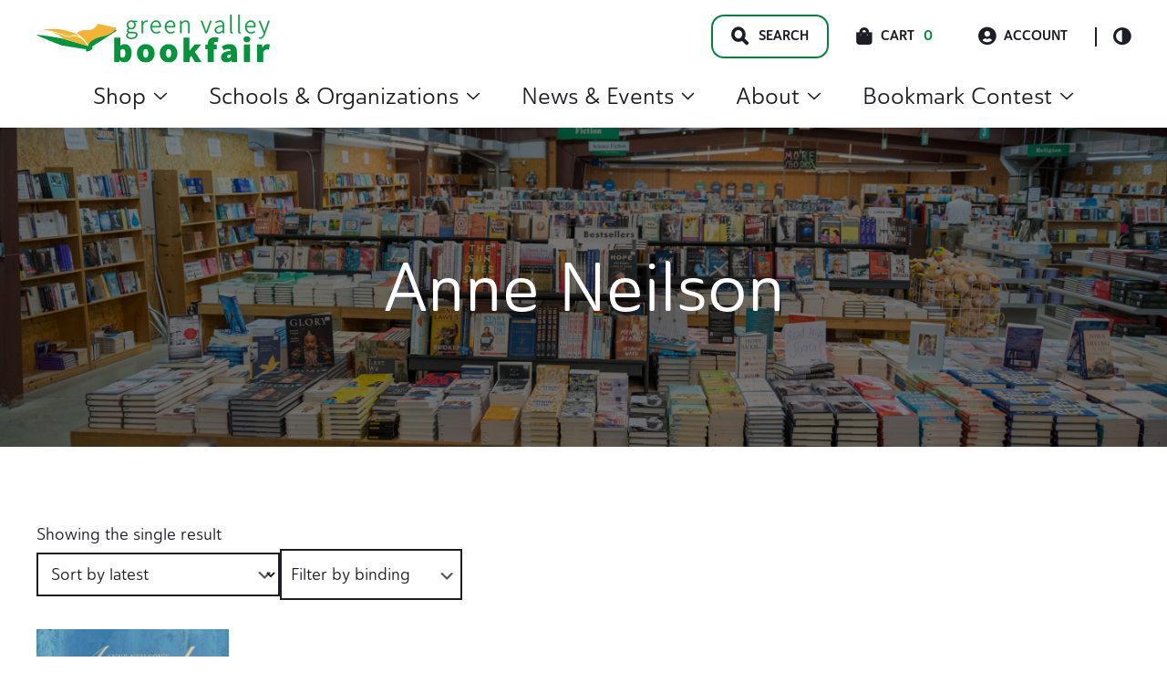

--- FILE ---
content_type: text/html; charset=utf-8
request_url: https://www.google.com/recaptcha/api2/anchor?ar=1&k=6LfVtD0rAAAAANg1MvO7Q7jWEipKccL1p7F7gyGN&co=aHR0cHM6Ly9nb2Jvb2tmYWlyLmNvbTo0NDM.&hl=en&v=PoyoqOPhxBO7pBk68S4YbpHZ&size=invisible&anchor-ms=20000&execute-ms=30000&cb=oxnuihi6skga
body_size: 48584
content:
<!DOCTYPE HTML><html dir="ltr" lang="en"><head><meta http-equiv="Content-Type" content="text/html; charset=UTF-8">
<meta http-equiv="X-UA-Compatible" content="IE=edge">
<title>reCAPTCHA</title>
<style type="text/css">
/* cyrillic-ext */
@font-face {
  font-family: 'Roboto';
  font-style: normal;
  font-weight: 400;
  font-stretch: 100%;
  src: url(//fonts.gstatic.com/s/roboto/v48/KFO7CnqEu92Fr1ME7kSn66aGLdTylUAMa3GUBHMdazTgWw.woff2) format('woff2');
  unicode-range: U+0460-052F, U+1C80-1C8A, U+20B4, U+2DE0-2DFF, U+A640-A69F, U+FE2E-FE2F;
}
/* cyrillic */
@font-face {
  font-family: 'Roboto';
  font-style: normal;
  font-weight: 400;
  font-stretch: 100%;
  src: url(//fonts.gstatic.com/s/roboto/v48/KFO7CnqEu92Fr1ME7kSn66aGLdTylUAMa3iUBHMdazTgWw.woff2) format('woff2');
  unicode-range: U+0301, U+0400-045F, U+0490-0491, U+04B0-04B1, U+2116;
}
/* greek-ext */
@font-face {
  font-family: 'Roboto';
  font-style: normal;
  font-weight: 400;
  font-stretch: 100%;
  src: url(//fonts.gstatic.com/s/roboto/v48/KFO7CnqEu92Fr1ME7kSn66aGLdTylUAMa3CUBHMdazTgWw.woff2) format('woff2');
  unicode-range: U+1F00-1FFF;
}
/* greek */
@font-face {
  font-family: 'Roboto';
  font-style: normal;
  font-weight: 400;
  font-stretch: 100%;
  src: url(//fonts.gstatic.com/s/roboto/v48/KFO7CnqEu92Fr1ME7kSn66aGLdTylUAMa3-UBHMdazTgWw.woff2) format('woff2');
  unicode-range: U+0370-0377, U+037A-037F, U+0384-038A, U+038C, U+038E-03A1, U+03A3-03FF;
}
/* math */
@font-face {
  font-family: 'Roboto';
  font-style: normal;
  font-weight: 400;
  font-stretch: 100%;
  src: url(//fonts.gstatic.com/s/roboto/v48/KFO7CnqEu92Fr1ME7kSn66aGLdTylUAMawCUBHMdazTgWw.woff2) format('woff2');
  unicode-range: U+0302-0303, U+0305, U+0307-0308, U+0310, U+0312, U+0315, U+031A, U+0326-0327, U+032C, U+032F-0330, U+0332-0333, U+0338, U+033A, U+0346, U+034D, U+0391-03A1, U+03A3-03A9, U+03B1-03C9, U+03D1, U+03D5-03D6, U+03F0-03F1, U+03F4-03F5, U+2016-2017, U+2034-2038, U+203C, U+2040, U+2043, U+2047, U+2050, U+2057, U+205F, U+2070-2071, U+2074-208E, U+2090-209C, U+20D0-20DC, U+20E1, U+20E5-20EF, U+2100-2112, U+2114-2115, U+2117-2121, U+2123-214F, U+2190, U+2192, U+2194-21AE, U+21B0-21E5, U+21F1-21F2, U+21F4-2211, U+2213-2214, U+2216-22FF, U+2308-230B, U+2310, U+2319, U+231C-2321, U+2336-237A, U+237C, U+2395, U+239B-23B7, U+23D0, U+23DC-23E1, U+2474-2475, U+25AF, U+25B3, U+25B7, U+25BD, U+25C1, U+25CA, U+25CC, U+25FB, U+266D-266F, U+27C0-27FF, U+2900-2AFF, U+2B0E-2B11, U+2B30-2B4C, U+2BFE, U+3030, U+FF5B, U+FF5D, U+1D400-1D7FF, U+1EE00-1EEFF;
}
/* symbols */
@font-face {
  font-family: 'Roboto';
  font-style: normal;
  font-weight: 400;
  font-stretch: 100%;
  src: url(//fonts.gstatic.com/s/roboto/v48/KFO7CnqEu92Fr1ME7kSn66aGLdTylUAMaxKUBHMdazTgWw.woff2) format('woff2');
  unicode-range: U+0001-000C, U+000E-001F, U+007F-009F, U+20DD-20E0, U+20E2-20E4, U+2150-218F, U+2190, U+2192, U+2194-2199, U+21AF, U+21E6-21F0, U+21F3, U+2218-2219, U+2299, U+22C4-22C6, U+2300-243F, U+2440-244A, U+2460-24FF, U+25A0-27BF, U+2800-28FF, U+2921-2922, U+2981, U+29BF, U+29EB, U+2B00-2BFF, U+4DC0-4DFF, U+FFF9-FFFB, U+10140-1018E, U+10190-1019C, U+101A0, U+101D0-101FD, U+102E0-102FB, U+10E60-10E7E, U+1D2C0-1D2D3, U+1D2E0-1D37F, U+1F000-1F0FF, U+1F100-1F1AD, U+1F1E6-1F1FF, U+1F30D-1F30F, U+1F315, U+1F31C, U+1F31E, U+1F320-1F32C, U+1F336, U+1F378, U+1F37D, U+1F382, U+1F393-1F39F, U+1F3A7-1F3A8, U+1F3AC-1F3AF, U+1F3C2, U+1F3C4-1F3C6, U+1F3CA-1F3CE, U+1F3D4-1F3E0, U+1F3ED, U+1F3F1-1F3F3, U+1F3F5-1F3F7, U+1F408, U+1F415, U+1F41F, U+1F426, U+1F43F, U+1F441-1F442, U+1F444, U+1F446-1F449, U+1F44C-1F44E, U+1F453, U+1F46A, U+1F47D, U+1F4A3, U+1F4B0, U+1F4B3, U+1F4B9, U+1F4BB, U+1F4BF, U+1F4C8-1F4CB, U+1F4D6, U+1F4DA, U+1F4DF, U+1F4E3-1F4E6, U+1F4EA-1F4ED, U+1F4F7, U+1F4F9-1F4FB, U+1F4FD-1F4FE, U+1F503, U+1F507-1F50B, U+1F50D, U+1F512-1F513, U+1F53E-1F54A, U+1F54F-1F5FA, U+1F610, U+1F650-1F67F, U+1F687, U+1F68D, U+1F691, U+1F694, U+1F698, U+1F6AD, U+1F6B2, U+1F6B9-1F6BA, U+1F6BC, U+1F6C6-1F6CF, U+1F6D3-1F6D7, U+1F6E0-1F6EA, U+1F6F0-1F6F3, U+1F6F7-1F6FC, U+1F700-1F7FF, U+1F800-1F80B, U+1F810-1F847, U+1F850-1F859, U+1F860-1F887, U+1F890-1F8AD, U+1F8B0-1F8BB, U+1F8C0-1F8C1, U+1F900-1F90B, U+1F93B, U+1F946, U+1F984, U+1F996, U+1F9E9, U+1FA00-1FA6F, U+1FA70-1FA7C, U+1FA80-1FA89, U+1FA8F-1FAC6, U+1FACE-1FADC, U+1FADF-1FAE9, U+1FAF0-1FAF8, U+1FB00-1FBFF;
}
/* vietnamese */
@font-face {
  font-family: 'Roboto';
  font-style: normal;
  font-weight: 400;
  font-stretch: 100%;
  src: url(//fonts.gstatic.com/s/roboto/v48/KFO7CnqEu92Fr1ME7kSn66aGLdTylUAMa3OUBHMdazTgWw.woff2) format('woff2');
  unicode-range: U+0102-0103, U+0110-0111, U+0128-0129, U+0168-0169, U+01A0-01A1, U+01AF-01B0, U+0300-0301, U+0303-0304, U+0308-0309, U+0323, U+0329, U+1EA0-1EF9, U+20AB;
}
/* latin-ext */
@font-face {
  font-family: 'Roboto';
  font-style: normal;
  font-weight: 400;
  font-stretch: 100%;
  src: url(//fonts.gstatic.com/s/roboto/v48/KFO7CnqEu92Fr1ME7kSn66aGLdTylUAMa3KUBHMdazTgWw.woff2) format('woff2');
  unicode-range: U+0100-02BA, U+02BD-02C5, U+02C7-02CC, U+02CE-02D7, U+02DD-02FF, U+0304, U+0308, U+0329, U+1D00-1DBF, U+1E00-1E9F, U+1EF2-1EFF, U+2020, U+20A0-20AB, U+20AD-20C0, U+2113, U+2C60-2C7F, U+A720-A7FF;
}
/* latin */
@font-face {
  font-family: 'Roboto';
  font-style: normal;
  font-weight: 400;
  font-stretch: 100%;
  src: url(//fonts.gstatic.com/s/roboto/v48/KFO7CnqEu92Fr1ME7kSn66aGLdTylUAMa3yUBHMdazQ.woff2) format('woff2');
  unicode-range: U+0000-00FF, U+0131, U+0152-0153, U+02BB-02BC, U+02C6, U+02DA, U+02DC, U+0304, U+0308, U+0329, U+2000-206F, U+20AC, U+2122, U+2191, U+2193, U+2212, U+2215, U+FEFF, U+FFFD;
}
/* cyrillic-ext */
@font-face {
  font-family: 'Roboto';
  font-style: normal;
  font-weight: 500;
  font-stretch: 100%;
  src: url(//fonts.gstatic.com/s/roboto/v48/KFO7CnqEu92Fr1ME7kSn66aGLdTylUAMa3GUBHMdazTgWw.woff2) format('woff2');
  unicode-range: U+0460-052F, U+1C80-1C8A, U+20B4, U+2DE0-2DFF, U+A640-A69F, U+FE2E-FE2F;
}
/* cyrillic */
@font-face {
  font-family: 'Roboto';
  font-style: normal;
  font-weight: 500;
  font-stretch: 100%;
  src: url(//fonts.gstatic.com/s/roboto/v48/KFO7CnqEu92Fr1ME7kSn66aGLdTylUAMa3iUBHMdazTgWw.woff2) format('woff2');
  unicode-range: U+0301, U+0400-045F, U+0490-0491, U+04B0-04B1, U+2116;
}
/* greek-ext */
@font-face {
  font-family: 'Roboto';
  font-style: normal;
  font-weight: 500;
  font-stretch: 100%;
  src: url(//fonts.gstatic.com/s/roboto/v48/KFO7CnqEu92Fr1ME7kSn66aGLdTylUAMa3CUBHMdazTgWw.woff2) format('woff2');
  unicode-range: U+1F00-1FFF;
}
/* greek */
@font-face {
  font-family: 'Roboto';
  font-style: normal;
  font-weight: 500;
  font-stretch: 100%;
  src: url(//fonts.gstatic.com/s/roboto/v48/KFO7CnqEu92Fr1ME7kSn66aGLdTylUAMa3-UBHMdazTgWw.woff2) format('woff2');
  unicode-range: U+0370-0377, U+037A-037F, U+0384-038A, U+038C, U+038E-03A1, U+03A3-03FF;
}
/* math */
@font-face {
  font-family: 'Roboto';
  font-style: normal;
  font-weight: 500;
  font-stretch: 100%;
  src: url(//fonts.gstatic.com/s/roboto/v48/KFO7CnqEu92Fr1ME7kSn66aGLdTylUAMawCUBHMdazTgWw.woff2) format('woff2');
  unicode-range: U+0302-0303, U+0305, U+0307-0308, U+0310, U+0312, U+0315, U+031A, U+0326-0327, U+032C, U+032F-0330, U+0332-0333, U+0338, U+033A, U+0346, U+034D, U+0391-03A1, U+03A3-03A9, U+03B1-03C9, U+03D1, U+03D5-03D6, U+03F0-03F1, U+03F4-03F5, U+2016-2017, U+2034-2038, U+203C, U+2040, U+2043, U+2047, U+2050, U+2057, U+205F, U+2070-2071, U+2074-208E, U+2090-209C, U+20D0-20DC, U+20E1, U+20E5-20EF, U+2100-2112, U+2114-2115, U+2117-2121, U+2123-214F, U+2190, U+2192, U+2194-21AE, U+21B0-21E5, U+21F1-21F2, U+21F4-2211, U+2213-2214, U+2216-22FF, U+2308-230B, U+2310, U+2319, U+231C-2321, U+2336-237A, U+237C, U+2395, U+239B-23B7, U+23D0, U+23DC-23E1, U+2474-2475, U+25AF, U+25B3, U+25B7, U+25BD, U+25C1, U+25CA, U+25CC, U+25FB, U+266D-266F, U+27C0-27FF, U+2900-2AFF, U+2B0E-2B11, U+2B30-2B4C, U+2BFE, U+3030, U+FF5B, U+FF5D, U+1D400-1D7FF, U+1EE00-1EEFF;
}
/* symbols */
@font-face {
  font-family: 'Roboto';
  font-style: normal;
  font-weight: 500;
  font-stretch: 100%;
  src: url(//fonts.gstatic.com/s/roboto/v48/KFO7CnqEu92Fr1ME7kSn66aGLdTylUAMaxKUBHMdazTgWw.woff2) format('woff2');
  unicode-range: U+0001-000C, U+000E-001F, U+007F-009F, U+20DD-20E0, U+20E2-20E4, U+2150-218F, U+2190, U+2192, U+2194-2199, U+21AF, U+21E6-21F0, U+21F3, U+2218-2219, U+2299, U+22C4-22C6, U+2300-243F, U+2440-244A, U+2460-24FF, U+25A0-27BF, U+2800-28FF, U+2921-2922, U+2981, U+29BF, U+29EB, U+2B00-2BFF, U+4DC0-4DFF, U+FFF9-FFFB, U+10140-1018E, U+10190-1019C, U+101A0, U+101D0-101FD, U+102E0-102FB, U+10E60-10E7E, U+1D2C0-1D2D3, U+1D2E0-1D37F, U+1F000-1F0FF, U+1F100-1F1AD, U+1F1E6-1F1FF, U+1F30D-1F30F, U+1F315, U+1F31C, U+1F31E, U+1F320-1F32C, U+1F336, U+1F378, U+1F37D, U+1F382, U+1F393-1F39F, U+1F3A7-1F3A8, U+1F3AC-1F3AF, U+1F3C2, U+1F3C4-1F3C6, U+1F3CA-1F3CE, U+1F3D4-1F3E0, U+1F3ED, U+1F3F1-1F3F3, U+1F3F5-1F3F7, U+1F408, U+1F415, U+1F41F, U+1F426, U+1F43F, U+1F441-1F442, U+1F444, U+1F446-1F449, U+1F44C-1F44E, U+1F453, U+1F46A, U+1F47D, U+1F4A3, U+1F4B0, U+1F4B3, U+1F4B9, U+1F4BB, U+1F4BF, U+1F4C8-1F4CB, U+1F4D6, U+1F4DA, U+1F4DF, U+1F4E3-1F4E6, U+1F4EA-1F4ED, U+1F4F7, U+1F4F9-1F4FB, U+1F4FD-1F4FE, U+1F503, U+1F507-1F50B, U+1F50D, U+1F512-1F513, U+1F53E-1F54A, U+1F54F-1F5FA, U+1F610, U+1F650-1F67F, U+1F687, U+1F68D, U+1F691, U+1F694, U+1F698, U+1F6AD, U+1F6B2, U+1F6B9-1F6BA, U+1F6BC, U+1F6C6-1F6CF, U+1F6D3-1F6D7, U+1F6E0-1F6EA, U+1F6F0-1F6F3, U+1F6F7-1F6FC, U+1F700-1F7FF, U+1F800-1F80B, U+1F810-1F847, U+1F850-1F859, U+1F860-1F887, U+1F890-1F8AD, U+1F8B0-1F8BB, U+1F8C0-1F8C1, U+1F900-1F90B, U+1F93B, U+1F946, U+1F984, U+1F996, U+1F9E9, U+1FA00-1FA6F, U+1FA70-1FA7C, U+1FA80-1FA89, U+1FA8F-1FAC6, U+1FACE-1FADC, U+1FADF-1FAE9, U+1FAF0-1FAF8, U+1FB00-1FBFF;
}
/* vietnamese */
@font-face {
  font-family: 'Roboto';
  font-style: normal;
  font-weight: 500;
  font-stretch: 100%;
  src: url(//fonts.gstatic.com/s/roboto/v48/KFO7CnqEu92Fr1ME7kSn66aGLdTylUAMa3OUBHMdazTgWw.woff2) format('woff2');
  unicode-range: U+0102-0103, U+0110-0111, U+0128-0129, U+0168-0169, U+01A0-01A1, U+01AF-01B0, U+0300-0301, U+0303-0304, U+0308-0309, U+0323, U+0329, U+1EA0-1EF9, U+20AB;
}
/* latin-ext */
@font-face {
  font-family: 'Roboto';
  font-style: normal;
  font-weight: 500;
  font-stretch: 100%;
  src: url(//fonts.gstatic.com/s/roboto/v48/KFO7CnqEu92Fr1ME7kSn66aGLdTylUAMa3KUBHMdazTgWw.woff2) format('woff2');
  unicode-range: U+0100-02BA, U+02BD-02C5, U+02C7-02CC, U+02CE-02D7, U+02DD-02FF, U+0304, U+0308, U+0329, U+1D00-1DBF, U+1E00-1E9F, U+1EF2-1EFF, U+2020, U+20A0-20AB, U+20AD-20C0, U+2113, U+2C60-2C7F, U+A720-A7FF;
}
/* latin */
@font-face {
  font-family: 'Roboto';
  font-style: normal;
  font-weight: 500;
  font-stretch: 100%;
  src: url(//fonts.gstatic.com/s/roboto/v48/KFO7CnqEu92Fr1ME7kSn66aGLdTylUAMa3yUBHMdazQ.woff2) format('woff2');
  unicode-range: U+0000-00FF, U+0131, U+0152-0153, U+02BB-02BC, U+02C6, U+02DA, U+02DC, U+0304, U+0308, U+0329, U+2000-206F, U+20AC, U+2122, U+2191, U+2193, U+2212, U+2215, U+FEFF, U+FFFD;
}
/* cyrillic-ext */
@font-face {
  font-family: 'Roboto';
  font-style: normal;
  font-weight: 900;
  font-stretch: 100%;
  src: url(//fonts.gstatic.com/s/roboto/v48/KFO7CnqEu92Fr1ME7kSn66aGLdTylUAMa3GUBHMdazTgWw.woff2) format('woff2');
  unicode-range: U+0460-052F, U+1C80-1C8A, U+20B4, U+2DE0-2DFF, U+A640-A69F, U+FE2E-FE2F;
}
/* cyrillic */
@font-face {
  font-family: 'Roboto';
  font-style: normal;
  font-weight: 900;
  font-stretch: 100%;
  src: url(//fonts.gstatic.com/s/roboto/v48/KFO7CnqEu92Fr1ME7kSn66aGLdTylUAMa3iUBHMdazTgWw.woff2) format('woff2');
  unicode-range: U+0301, U+0400-045F, U+0490-0491, U+04B0-04B1, U+2116;
}
/* greek-ext */
@font-face {
  font-family: 'Roboto';
  font-style: normal;
  font-weight: 900;
  font-stretch: 100%;
  src: url(//fonts.gstatic.com/s/roboto/v48/KFO7CnqEu92Fr1ME7kSn66aGLdTylUAMa3CUBHMdazTgWw.woff2) format('woff2');
  unicode-range: U+1F00-1FFF;
}
/* greek */
@font-face {
  font-family: 'Roboto';
  font-style: normal;
  font-weight: 900;
  font-stretch: 100%;
  src: url(//fonts.gstatic.com/s/roboto/v48/KFO7CnqEu92Fr1ME7kSn66aGLdTylUAMa3-UBHMdazTgWw.woff2) format('woff2');
  unicode-range: U+0370-0377, U+037A-037F, U+0384-038A, U+038C, U+038E-03A1, U+03A3-03FF;
}
/* math */
@font-face {
  font-family: 'Roboto';
  font-style: normal;
  font-weight: 900;
  font-stretch: 100%;
  src: url(//fonts.gstatic.com/s/roboto/v48/KFO7CnqEu92Fr1ME7kSn66aGLdTylUAMawCUBHMdazTgWw.woff2) format('woff2');
  unicode-range: U+0302-0303, U+0305, U+0307-0308, U+0310, U+0312, U+0315, U+031A, U+0326-0327, U+032C, U+032F-0330, U+0332-0333, U+0338, U+033A, U+0346, U+034D, U+0391-03A1, U+03A3-03A9, U+03B1-03C9, U+03D1, U+03D5-03D6, U+03F0-03F1, U+03F4-03F5, U+2016-2017, U+2034-2038, U+203C, U+2040, U+2043, U+2047, U+2050, U+2057, U+205F, U+2070-2071, U+2074-208E, U+2090-209C, U+20D0-20DC, U+20E1, U+20E5-20EF, U+2100-2112, U+2114-2115, U+2117-2121, U+2123-214F, U+2190, U+2192, U+2194-21AE, U+21B0-21E5, U+21F1-21F2, U+21F4-2211, U+2213-2214, U+2216-22FF, U+2308-230B, U+2310, U+2319, U+231C-2321, U+2336-237A, U+237C, U+2395, U+239B-23B7, U+23D0, U+23DC-23E1, U+2474-2475, U+25AF, U+25B3, U+25B7, U+25BD, U+25C1, U+25CA, U+25CC, U+25FB, U+266D-266F, U+27C0-27FF, U+2900-2AFF, U+2B0E-2B11, U+2B30-2B4C, U+2BFE, U+3030, U+FF5B, U+FF5D, U+1D400-1D7FF, U+1EE00-1EEFF;
}
/* symbols */
@font-face {
  font-family: 'Roboto';
  font-style: normal;
  font-weight: 900;
  font-stretch: 100%;
  src: url(//fonts.gstatic.com/s/roboto/v48/KFO7CnqEu92Fr1ME7kSn66aGLdTylUAMaxKUBHMdazTgWw.woff2) format('woff2');
  unicode-range: U+0001-000C, U+000E-001F, U+007F-009F, U+20DD-20E0, U+20E2-20E4, U+2150-218F, U+2190, U+2192, U+2194-2199, U+21AF, U+21E6-21F0, U+21F3, U+2218-2219, U+2299, U+22C4-22C6, U+2300-243F, U+2440-244A, U+2460-24FF, U+25A0-27BF, U+2800-28FF, U+2921-2922, U+2981, U+29BF, U+29EB, U+2B00-2BFF, U+4DC0-4DFF, U+FFF9-FFFB, U+10140-1018E, U+10190-1019C, U+101A0, U+101D0-101FD, U+102E0-102FB, U+10E60-10E7E, U+1D2C0-1D2D3, U+1D2E0-1D37F, U+1F000-1F0FF, U+1F100-1F1AD, U+1F1E6-1F1FF, U+1F30D-1F30F, U+1F315, U+1F31C, U+1F31E, U+1F320-1F32C, U+1F336, U+1F378, U+1F37D, U+1F382, U+1F393-1F39F, U+1F3A7-1F3A8, U+1F3AC-1F3AF, U+1F3C2, U+1F3C4-1F3C6, U+1F3CA-1F3CE, U+1F3D4-1F3E0, U+1F3ED, U+1F3F1-1F3F3, U+1F3F5-1F3F7, U+1F408, U+1F415, U+1F41F, U+1F426, U+1F43F, U+1F441-1F442, U+1F444, U+1F446-1F449, U+1F44C-1F44E, U+1F453, U+1F46A, U+1F47D, U+1F4A3, U+1F4B0, U+1F4B3, U+1F4B9, U+1F4BB, U+1F4BF, U+1F4C8-1F4CB, U+1F4D6, U+1F4DA, U+1F4DF, U+1F4E3-1F4E6, U+1F4EA-1F4ED, U+1F4F7, U+1F4F9-1F4FB, U+1F4FD-1F4FE, U+1F503, U+1F507-1F50B, U+1F50D, U+1F512-1F513, U+1F53E-1F54A, U+1F54F-1F5FA, U+1F610, U+1F650-1F67F, U+1F687, U+1F68D, U+1F691, U+1F694, U+1F698, U+1F6AD, U+1F6B2, U+1F6B9-1F6BA, U+1F6BC, U+1F6C6-1F6CF, U+1F6D3-1F6D7, U+1F6E0-1F6EA, U+1F6F0-1F6F3, U+1F6F7-1F6FC, U+1F700-1F7FF, U+1F800-1F80B, U+1F810-1F847, U+1F850-1F859, U+1F860-1F887, U+1F890-1F8AD, U+1F8B0-1F8BB, U+1F8C0-1F8C1, U+1F900-1F90B, U+1F93B, U+1F946, U+1F984, U+1F996, U+1F9E9, U+1FA00-1FA6F, U+1FA70-1FA7C, U+1FA80-1FA89, U+1FA8F-1FAC6, U+1FACE-1FADC, U+1FADF-1FAE9, U+1FAF0-1FAF8, U+1FB00-1FBFF;
}
/* vietnamese */
@font-face {
  font-family: 'Roboto';
  font-style: normal;
  font-weight: 900;
  font-stretch: 100%;
  src: url(//fonts.gstatic.com/s/roboto/v48/KFO7CnqEu92Fr1ME7kSn66aGLdTylUAMa3OUBHMdazTgWw.woff2) format('woff2');
  unicode-range: U+0102-0103, U+0110-0111, U+0128-0129, U+0168-0169, U+01A0-01A1, U+01AF-01B0, U+0300-0301, U+0303-0304, U+0308-0309, U+0323, U+0329, U+1EA0-1EF9, U+20AB;
}
/* latin-ext */
@font-face {
  font-family: 'Roboto';
  font-style: normal;
  font-weight: 900;
  font-stretch: 100%;
  src: url(//fonts.gstatic.com/s/roboto/v48/KFO7CnqEu92Fr1ME7kSn66aGLdTylUAMa3KUBHMdazTgWw.woff2) format('woff2');
  unicode-range: U+0100-02BA, U+02BD-02C5, U+02C7-02CC, U+02CE-02D7, U+02DD-02FF, U+0304, U+0308, U+0329, U+1D00-1DBF, U+1E00-1E9F, U+1EF2-1EFF, U+2020, U+20A0-20AB, U+20AD-20C0, U+2113, U+2C60-2C7F, U+A720-A7FF;
}
/* latin */
@font-face {
  font-family: 'Roboto';
  font-style: normal;
  font-weight: 900;
  font-stretch: 100%;
  src: url(//fonts.gstatic.com/s/roboto/v48/KFO7CnqEu92Fr1ME7kSn66aGLdTylUAMa3yUBHMdazQ.woff2) format('woff2');
  unicode-range: U+0000-00FF, U+0131, U+0152-0153, U+02BB-02BC, U+02C6, U+02DA, U+02DC, U+0304, U+0308, U+0329, U+2000-206F, U+20AC, U+2122, U+2191, U+2193, U+2212, U+2215, U+FEFF, U+FFFD;
}

</style>
<link rel="stylesheet" type="text/css" href="https://www.gstatic.com/recaptcha/releases/PoyoqOPhxBO7pBk68S4YbpHZ/styles__ltr.css">
<script nonce="fnkUkFvGbGLQyx37767LWg" type="text/javascript">window['__recaptcha_api'] = 'https://www.google.com/recaptcha/api2/';</script>
<script type="text/javascript" src="https://www.gstatic.com/recaptcha/releases/PoyoqOPhxBO7pBk68S4YbpHZ/recaptcha__en.js" nonce="fnkUkFvGbGLQyx37767LWg">
      
    </script></head>
<body><div id="rc-anchor-alert" class="rc-anchor-alert"></div>
<input type="hidden" id="recaptcha-token" value="[base64]">
<script type="text/javascript" nonce="fnkUkFvGbGLQyx37767LWg">
      recaptcha.anchor.Main.init("[\x22ainput\x22,[\x22bgdata\x22,\x22\x22,\[base64]/[base64]/[base64]/[base64]/[base64]/UltsKytdPUU6KEU8MjA0OD9SW2wrK109RT4+NnwxOTI6KChFJjY0NTEyKT09NTUyOTYmJk0rMTxjLmxlbmd0aCYmKGMuY2hhckNvZGVBdChNKzEpJjY0NTEyKT09NTYzMjA/[base64]/[base64]/[base64]/[base64]/[base64]/[base64]/[base64]\x22,\[base64]\x22,\[base64]/CgsK8wrLDol4/woPDrMODwoQnwqnDssKhwrbCncKiVT4AwrzChlHDtGoiwqvCisKJwpY/CMKJw5dcE8KQwrMMDMKFwqDCpcKfdsOkFcKKw5nCnUrDkcKdw6onQMORKsK/[base64]/w43Cj3/[base64]/WA3Cs8KnwoIDwrB3wqrCisKIw5rDiktjazBJw4hFG08VRCPDmMKKwqt4ekNWc3ULwr3CnHTDqXzDlj3Cpj/Do8KOaioFw7jDtB1Uw47ClcOYAgTDhcOXeMK8wqZ3SsKQw7pVOBTDhG7DnULDoFpXwpBvw6crYcKFw7kfwqBfMhV8w6vCtjnDv3Evw6xbUCnClcKvbDIJwpQGS8OafcOKwp3DucKzU11swpY1wr0oK8OHw5I9LMK/w5tfT8Klwo1JQcOYwpwrIMK8F8OXPcKnC8OdVMOGISHCi8Kiw79FwoDDkCPChGvCiMK8woEra0khEGPCg8OEwr/[base64]/ZVEwL8ONdcOxRsOVw4sowrVYJi/DikUdw4FUOX3DjsOtwqZ2bsO4wqtHSEtkwrd5w71tbMOCbTLDtjEMTsOiLDU9VsKNwo0Uw7XDrMOlfyTDiAnCgjnCl8OfET3CnsOYw6/DtlXCkcOtwpzDsSxww4PDgsO3CS9Uwopjw44pOz3DhAFLIcOTwpNjwpLDnhNjw5MFUsORYsKAwpTCtsK7wp/Cl3s4wpxSwpbCv8OkwoLDvD7Dq8OQIMKdwpTCiRRgDmEZFi/Cp8KlwrdbwoRSwpIhbMKNBsKDwqDDnSDCiCgBw6hlFnrDqMK6w7d7LHJBFcK9wqM+QcO1ZWNHw5o/wq1xNRPCmsOTw6PDrcK6HzJxw5bDtMKqworDiTfDlETDj1HCp8O3w4oLw54Ww4fDhzrCuGk7wr8hQy/DlcOxLhXCpcK0GgPCncOhfMKnfzzDnsK1w4/[base64]/wrpsYy0Kw6PDhjnDosOZw5HCosOmRsKWwqHCvMKnwprCjABlwot3f8OKw7ddwq1cw73DrcO+Gk3CiFrCgix3wqAQVcOhworDuMO6X8Ohw4vCnMK0wqBMVAHDksKnw4XCjMO8PF3Dql0uwpDDiid7w7bCuULCtkV3SFs5fMOhPh1Ge1XDr07CtcO/wqPCqcOEVkfClUfDowoWAXPClMOzw7lHwo5+wrB5wqZNbx7CuXPDkMOCecOZDMKbUBMpwrHCoXEkw6PCpFjCscOrd8OKWwHCtsO7wrjDuMKcw7Qkw6vCtMOgwpTCmlBNwppYOVDDjcK/[base64]/wrHCnCJGHsKcMSvDj2s9SnHDlsKoQ2HChMO3w6tQwqnCjcKiJMOPaQvDpsOiGnxLAFU+dcOqNCARw7x7WMOmw5jDjQtRCW3Drg/CpDFVTsKUwoMPWWwLMhfCtcKVwq8JJsKAasOfVTFiw7N8wpzCshvCpsKfw73DmcKgw5rDgS4AwrrCqFYrwoPDqMO1f8KLw4vCtsKtflHDtMKmT8KxMsK6w7R4AcOGbUDDo8KgKybDncOUw7LDgcO+FcKfw4/[base64]/[base64]/[base64]/w4vCsVMPw7JTRMKzXcKtcMOGwp3Dj8KkLAbDlmU1wo9swpQew4hDw7R3M8OQw7LCqTsoCcOABnvDg8KVK3vDl0NNUXXDmCDDtUbDnMKewqMmwohcKi/[base64]/Dg8K5O3nDp33DqS7Dhg8vUMO/CsKFAMO9w7Nrw6s3wpnDnsOEwpHCumnCrMORwolKw4/[base64]/[base64]/[base64]/Ch1FbOsOJwrnCo8KkWXXDscKweUQtw7JfMcKKw4PDj8Olwr8KCUBMwqtzecOqKA/DrsOCw5AFw5LCj8KyWsK1T8O5R8KJXcKQwqfDmcKmwqbChirDvcOsYcOtw6UTBG7CoDDDi8OPw7TCuMOZw53ClG7Cr8Owwrl3dcK+YMOLbnYOw5Fqw5sVUVkzEMO2XDnDpirCs8O3RlHCnD/Dj0E9EsOpw7LCmsOZw5ZowrgQw4hTYsOvUcKTRsKgwpZ3acKcwp8KHATClcOhV8KVwqzChcOvPMKTfn7Ch3Zxw65zfBTCggsdKsKdwpLDr3/[base64]/Dr1/CvsOUw6EWw6XCg8OGBRxHdMOxw57Di8KZEcKGw6Z9w6h0w4BDGMK1w5/[base64]/Chklrw4LClsOVH1Axw43DqMO6UFjCk2wUw5lZdcKIacOHw4/Dln3DusKvwqHCvcK4wrx1U8OEwrvCniwdw6XDo8OYWCnCsRoXOyXDlnzDncOEw6lMFjjDlETDsMOewrw1wrvDjlvDkXkrwq3CiBjCiMO0AVQMCEvCvmTDgcOWw6nDsMKDU3XDtnzDosK/Y8OYw6vCpCNNw4kqGMKGNQp3QcOvw7c6wqPDoVJHLMKhBRRbw5XDkMKKwr3DmcKSworCrcKWw7t0KsKQwo0uwrLCicKHBWIcw5/DncK+woDCpMK/YMK0w6sOdnFmw5omw75QI3dHw6ImI8KowqsUVRbDpQV3VEXCgcODw6bDgcO3w45rLFvCsCXCsz7DlsOzKzPCki7CicK+w5lqwoXDk8KGdsKJwq4jP1J4wq/Dv8K2ZRRNJ8OHWcORGE/Cm8Oww4V8DsOeHTIQw5rChsOoU8O3w43Cl0/Cj30tWAx+f3bDusORwpPClGsffsKlNcOQw7TDisOzBsOsw7oNBMOTwpEVw51FwpDCiMKcV8Kkwo/DicOrW8Kbw5HDicO9w7jDt0jDrR9nw7BBKMKAwprDgcORU8Kmw5vDh8OKIgY6wrvCr8KOGcKBI8KRw7YLFMO/[base64]/wp48QcKaw6lzXnjCt2EadcOiw4jCq8OLw6zCrSpMwooFGyrDvBHCnFDDvcORSgkRwqTDjcO2w4/DgsKYwonCrcK1HTTCjMOUw53Dkl4zwrvCrVXCicO0d8K3wpvCl8O6XzvCrB7Cp8K0U8KUwq7CuTlzw7TChsKlwr51CcOUL0HCv8OndF0owp3CkgBHGsOSwrFoPcKHwqN6w4oRw6oXw60hWsO8wrjCicKZwo/CgcKtFFvCs1bDg0vDgh1Twr7DpCEGacOXw7lOZMO5BjF7XxxID8KhwpDDmMOowqfCrsKIWcKGMEFibMKeOUNOwo3DnMOBwp7CssOhw79awq17JsOPwqbDvQ/DiEEgw75Vw4tlwrTCoWEQFRdbwpB9wrPCssKgdlkWLMO5w5ghFW5bwqROw5sULGY5woTDu2DDqFAYQsKIbyfClcOGL1xSaVrDpcO2w7XCixYodMOjw7bCgyNQF3XDpgjDrV8nwol1AsODw5bCicK7FCUEw67CgTzCqD9VwpIHw7bCgnxAYAMPwo/DhMK2K8KnBznCjwnDqcKawoXDkEJ/S8KiSXDDlUDClcOfwrxHVnXDrsKpUxlbXArDoMKbwopmw4LDlMOBw5fCnsOzwq/CjjbCn0sdBXptw5LDusOjBx3CmcOswq1BwoXDncKVwobCn8Kxw5TCl8K4w7LDu8KyHMONccKTwq/CgWdWw5vCtAw2XMO9CSc4P8O2w69owolWw6/Dn8OPFWpowqloTsOowrMMw4DCkTTCmHTCpFEGwqvCvmBMw4FvFUjCilPDvsKjPsO8HCsvc8OMfcOPFhDDjT/CocOUYCrDsMKYwqDCqywhZsOMU8Odw68rIcO0w7LCkxIyw6LCk8OBJR3DuBzCpsKLw7bDnh3ClxEsT8KnaCDDgyLCr8Oaw4dYeMKGbBM3RsKiw4jCryTDosKQKMO5w6rCt8KvwqYjQBPChV/Dm38Vwr1Cw6/DgMO9w4HClcKtwo/CuVxwWsKsSWECVWnDpVANwp3DtnXCr1PChMO4wqxvw4QIbcKudMOCRMKpw7ZlHj3DvMKww4dzfsO+HTzDr8K1wqXDscOoVBbDojoBTsKjw4zCsWbCjHDCqRDCqsKzFcOhw55wI8OTagVHbMOnw6zDmMOCwrZzSXPDtMOAw6rCm0bDqgTDqH8WO8OkD8O/[base64]/DtsO0w4spEXTCkUc6wqvDnCLCl0dIw77Dm8KHCh7DqGXClcOXdEPDk0HCs8OIFsO7GcKrw57CosODw4gHw7vClMKOa3/CimPDnjzCkhBvw7nCgxM4Qk5UHsODOcOqw4DDnsKdQcObwo1Bd8ORwqPDvcOVw5LDusKGw4TCpTfCsknCr0V+Yw/[base64]/KcOhwrvCixQQKcOOwqnCiMKhbsOSH8OwwodeSsO/ABYUfsOsw77DmcOVwq99w7gSQGnDpSXDrMKJw7TDj8OuKRNVQmADJUvDjXrCsBrDujFwwqHCoFzCvg7CvsKWw44cwppea29fHcOpw7LDkUsdwozCvg1Kwp/ClXYtw7Egw6R3w7EgwrzCr8OPPcK6woxbZSw7w4zDgVzCvsKwU0dkworCvAwUHMKBexY/BUpYM8OWwqTCvMKqZ8OCwrnDswXDmSTChTFpw7PCgiLChzvDtsOeRnQOwofDhSrDvAzCt8O9TxM7VsKkw6lxDxDDksOqw7jDncKVV8OJwp0wbCEbUGjCgAfCnsKgP8KMbG/CvmEKQcKPwpg0w7N9wp7ClsORwrvCuMKfO8O2aDXDk8OkwpPDuEE4wp9rbcKTw7cMbsORCw3DlnbCvHU3ScOmKmTDoMKUw6nCgx/DvXnCo8KNWzJlw4/CtX/Ctl7CjGNUKMKtVcKpfU7Dv8K2wqbDj8KMRCbCo0APA8O2NcOKwqt8w7XDgMKGM8K+wrTCsi7Cvl/Dim4KDcKrVTALw7TClwFWY8OTwpTCqEDDmAwVwqt0wq8ZN0rDtVbDmW/CuVfDtF/DjznCscO+wpQ2wrZfw4XClUJFwrh5wqDCtXvCvcKCw5DDn8Kye8OxwqNDPh5wwpbClsOgw5s7w7TCj8KfEwjDmgDDoFDCp8KmcsODw6g2w758woIuw4U7w4JIw53Dm8KAKsOawrLDg8K+esKrSMK6KMKhC8O5wpDChnMIw7gdwpM5wofDk3nDolrCrS/DhE3DpgzDmQQGZBsvwrvCohXDvMKAASwEGALDqsO7SSPDtD3DoxDCu8OKw4HDtcKSNXbDixY/[base64]/CtsObw5UMwpnDlMKsw7gmwpjDlhTCo3Ujw4YHwodaw4LDtAZiQcKLw5vDvMOGQnY9HcK9w49pwoPDmmcyw6fDgcOywoDDh8K+wrrCpMOoHsKHwq0Yw4V8w7oDw7jCsAlJw6nCoznDmHbDki1QU8Owwptow44tIMKbw5HDmcKbShDCggoGSijCs8OzC8K/wqvDtx3ChkUNP8KLw6htw7x2CCl9w7DDsMKQbcO8AsK3wqRRwpLDviXDosKhORDDlz3CqcOgw5dEERjDoWpswqU/w6seEmDDgsOqw65DMHLCgsKDTDLDgQZIw6PCmDjCuRPDgS8Kw73DnC/DhzNFIl5yw7TDiynCi8KNVw17QMOuA1jClMOqw6jDphXCjMKoX29ww6xTwoB4UjHDunHDk8OIw7Z7w6jCijHDgQZ5w6PCgwZDMV8wwpgfwp7Dn8O7wrUFw5lMeMKIdHwDeQxQNE7CtcK1w4knwo0mwqrDrsOoNcOfasKRH0bClGHDscOHbgA8NmlQw7lnHGDDksK/[base64]/wqDDoCRwMsOnw6t8w6/DtgvCh2sBw6PDlcOyw7DCmcKgw4xnAX9SXUPCijQJS8KdTXzDgMONPjUrQMOVwrdCUj8tKsOXw67CrUXDnsOBdcKGcMOQP8Knw5pNSydkWRxofyZtw7rDtUUUUQFawqYzw7Mxw6jCiDV3V2FsOmXCmcOew4lZSTNEMsOMwo3DjTLDr8OeCW/DpiZlEjtzwqHCoBcVwqo6ZnnCl8O4wpnCpCbCgBrDrg4Cw7PChsKWw5k9w7ZBYk/CusKiw5/DicOyacOKDsKfwq5Ow5M2ViLDisODwr3CjS4aU13CnMOEDsKFw5RVwpHCp21hPMO+PcK7QGjCmVAgEX3CoHHDjcOmw58zS8KqfMKNwptmP8KgB8Ogw63CnWbCisOVw4QWZcOnaS8pOMOJw6/CosOHw7bCsUFYw4hOwr/CpEorGDNDw4nCsHLDtlpITxcKLzV+w7jDlAAnARR2W8Kow6ABw5vCi8OVYMOMwpRuAcKZAcKlSV9ww4/DoSDDtMK+w4fDnHbDv3LDnDMQfSQuZhUPV8KpwppVwpBcNBUPw73CuyRkw6rDg0w2woANDFLCilQpw4nCi8Kqw51pPVzCtErDg8KCPcKpwoPDnk48OMKkwpPDv8KyMUgcworDvsKUEMKWwrPDsSXDpmsWbsK7woPDvsOnU8KYwr9xwoZPTV3DtcKPLyA/IgbCjAfDm8Krw5PCr8Obw4jCi8OzdMOCwqPDlxrDozLCmEk2wrnCssKGQsK5UsKjGUhewp8rw7R5U2DDogQqw4XCijHDhU5dwrDDuDbCunNhw6bDoVsAw5MSw7HDgg/CsjQqw7fCmWFrLXFpXE/DiDsjOcOlTXnCvMOhQMOLwq1+DMKRwonCrsODw6bCuBDCgFECZWVKB1wJw53Di2dubQrCh1ZbwovCk8O5w7BxE8O6w4vDhUYrBsK5HjHCsUbCmkRtwprClMK5FjBsw6/[base64]/DuFHDgMKhE8KWDHPDrMKww4TCmSvDmhshwozClgANbWhNwqEJGcO9AsKaw6LCt0jCuEfCkMK7bcKlPyRSYx0Vw4HDpMKbw6/ChnV9QizDv0UkSMOpWwIxURfDj17DpwwUwow6wok/OsKewrlsw7s/woxnMsOpAnN3NjnCohbCihM0HQIzU1jDh8K6w44pw6DDuMOJw4lWwoHCq8KbHFx9woTCkBLCrX5KS8OKOMKjw4fCnsKMw73CksOVa37DvsOub1vDrhB2RVIzwpllwqFnw7DCjcKOw7LDocKywooFWR/Dn0dNw43ClcKkfRs1w69jw5Flw6vCisKKw6LDkcOaQzAUwrotwrUfYS7CvcO8w5s3w7s7wqp/R0HDnsK0fnR7EC/DrMKAK8OowrTDrsKBccK+w5QeOMKlwqoBwrzCrMK+YGJBw7wcw59nwqRNw47DkMKlfMKGwqZHfTPCmmwkw48MUCwFwq8Ow4bDq8Okw6bCkcKfw6APwrNdHALDtcK/wpHDnk7CscORS8KGw47CtcKpe8KXNcKudA7DvMK9bUrDgcKjMMOFcnnCg8KkaMOOw7hPWsKlw5vCr3YlwrsCPWgAwoXCtGXDosOGwrfDnsKQEAZTw4LDvcOtwqzCj3PCkhRcwpNTRcOyb8OTwo/[base64]/[base64]/[base64]/CtDU1G8KCw4Agw5NlwrUUSMK1cSnDp8Kuw5YzaMKueMKiBV/Dr8OFD0QGw5Y8w5fCocKbVjTCoMKXTcO3VsKGYsOqZMKCN8ODw4/[base64]/Ct8KLDMO2w7zCum8jw7EkBRczw4o2WMOYfRNTwq1xwq3CoEAaw7TCm8KBFiwgfCDDlyzCj8Olw5fCjsKrwoFLGhVLwo/DvQXCjsKJV21ZwoLCmMOpwqccPwYrw6zDnHrCvsKTwpY0W8K0QMOcwqXDr3TDtMOwwodewp8DKsOYw704YcK9w5rCt8Kdwq3CulfDm8KHwp97wq1Kw59gesODw4tzwrPCiwchKWjDhcO0w7YJYj0uw7vDoSPClMK8w4AHw7/Dqi7DowFhFETDmVDDnlsoNFjDqyzClcOBwoXCgsKPwr8ibcOMYsOLw6LDuSfCl1rCpBLCmhjDoWLCiMOww748wqltw7JDaybClMOywoLDucKnw4XCvXLDnsKFwqdNOTERwpkjw44WSgHCrMO5w78tw4FUGTrDi8KrS8KTaUInwoBJHVDChMKPwqvDgcOYYlfCgx/DosOQdcKGPcKBw67ChcKZA0oRwprCpsOJU8KtDA/CvGLCkcOgw4o3CVXDgD/[base64]/DcOWV8Oowq1vw5vDnSTDl8Ogw4vDi1DDlcOsEW/Ci8KQMsO7MMOXw5XDvQRebsKVwqvDmsOFO8OVwqUHw7/[base64]/Cs2LDsFjCgMKUZsOgw7PCtcOSUcOHWF/[base64]/eVnCn8KVTsKlMMOxw6RdHcKlf8KLwpgEKAwhEBhOwofDrX/CnkMnFMK7SivDisKUBkDCrMKkGcOQw5VlKBnCn1BQZSXDjkxkwpdWwrvDn3Aqw6QfPMK9fnwoA8Orw4QKwr54BQ1SKMOQw5QpZMKiYcOLVcO2YAXClsO7w6x2w5DDlsORwqvDj8OxTwbDt8OoLcOyDMKkGmHDuC3DsMO+w7/[base64]/Cgm3Dh8OsIMKbGzRVEmjCn3kpw5TCiMK0w7/DjsOWwrvDqCHCjWLDimvDlBnDlMKodMKiwpUOwp5pd31bwrHClH1vw4s1GHJ8w49jL8KPChbCiw1Ww6cENcKjbcKOwowcw4fDh8OcfMOMA8O1L1o2w5/DpsKCd1tpe8K4wpYqwrnDi3bDsFnDncKTwokKZkhQOmg1w5VTw5gfwrVRw6x0G1kgB23CrwM1wqlZwqlIwqPCncO/w6rCojHCn8K7SyfDvDrDiMKIwp5NwqEpazbCrsK6HDNbTnNgAg7DpE5sw7LDtsOYPcOpSMK5QHgSw4Qhw5LDhsOTwrB7PcOPwpFaR8Oow7khw6MDCDAgw7/[base64]/worDlcOUwoPDqCJLX8OBRT7DksO5w5AGw4LDkMOMMsKXRCrDnBXCkG1iw77DjcK3wqZTOU14OMKHGEPCr8OwwojDv3l1W8OCVWbDvklHw7vCuMK/MjzDpVBzw7TCvj3CgxJ3K23CsjMqQDISM8KIw63DvznDk8Kwa2cEwqJCwpTCpFItOsKNHiDDsjQXw4vCvEwWZ8Oyw5vCnRZNcwbCssKcTRQOfQDCjjpQwr0Kw6oWVGNqw5g/CsOie8KAAwoXU0NRw7LCocKwSTXCu3sURXfDviJjHMKqD8KIwpNIGwJCw5MbwpvDnh7CgsK+w7NYKk3DqsK6fkjCmw0Gw5NZOB5SVQYbw7bCmMOQw7nCv8OJw4HDo2rDh2xaIcKnwq5jU8OMEm/Cnk1Lwq/CjsKKwq3DmsOGw5HDjgzCl1zDlcOgwqJ0wrrCtsOED2JwcMOdwp3ClTbCigvDjzLDrMKUETMdKl8uH30Aw6RSwpt/wqLDmMKpwolLwoHDkHjCqSTDq21tLcKMPiZLLcKIGsKfwqfDmMK+LnlMw5LCusKlw4lnwrTDjsKKEz3DnMKzYBvDojYUwo8wbsK9U0lEw50AwpkDwprDqizCnQRgw4DDosKxw5JodMOtwrvDo8KywqvDkVjCqxl3UijCg8O6IiEJwrwfwrNEw6rDuy9xP8KxZnQZe3/Cu8KWwqzDmHFXwrkABmoHOBhPw5hICBQ0w5wLw68yWx1cwqnDusKKw7bCisK7wpV2GsOEw7jCgsK/Ej/Ds1XCqMO7HMOWUMKbw6nDhsOiVlxFNwrChlwBIsO7M8K6Q3xjcEMPw7BQw7XCj8KaQWUsN8K5w7rDncOIBsOjwpnChsKvSl3DlGlAw5QELXtAw6N6w57Dj8KtUsK4fwEDesKXwowwdl5LeX/Di8KCw60Nw5PDgCrDqic9fVtQwoZIwq7Dj8OiwqU5wozCrTLCi8OgbMOHw6rDjMOoThDCpCvDosK6wp16UghEw4kgwpssw5fDikHCrDZtK8KDbn9vw7bCsXXCrcK0DsO8BMKqEsK8w53CocKow5JfDQ9Rw4XDgsO+w4nDqsO4w7IiRsONdcOXw7UlwrPCmyLDosK/[base64]/[base64]/CnsOmw5YCwrrDncKSwpfDpkZ9Y0bCjMKQJMKmw4HCq8K8woMrwo3CssK4PCnCgsKTXkPCu8OIX3LCpC3Dk8KFXWnDoWHCn8OUw6l8GcOHS8KfB8KEKDbDmMOea8OOFMOxR8KTwr/DqcK/[base64]/DusK4wpskUlzCpBHCr8K6QMOHT8KlScK7w7x/OsOwdzweGAvDqkTCgcKLw6FiTQTDohI0XR5SeykzA8OzwozCkcO/DcOBZ0ppKWbCqsOvWMOiDMKYwokiV8OowrBwG8K9wro9PR4tC3cbKFM0V8KgNGvCswXCjRoMw4R1wpzCkMOtNF0vw7xmTsKpwrjCr8KEw7PCgcO1w5LCjsOGPsOxw7oFwr/CmBfDtsKZbMKLfcODaV3DkU9qwqYacMOnw7LCu2F1w7gBbMK8UgDDh8OOwp1owo3CrjM0w6jCuwBbw4jDl2ENw4M6wro9CEfDkcO6BsOPwpMLwrHCiMO/w5/[base64]/BzQdQzTCj0fDqMO0wrl3wrLDucOmwpcBw6Fqw7zCswPCrcKZZ1fDnUbCpFhKwpTDo8Kew6BlXMKgw4vCnEQ/w7vCsMK5wp4Rw63DtGRtEcKTdD/Ck8KtAMOIw5oaw5c3AlPCv8KHPRHChk1vwo4aY8Onw7rDvQ7Cq8KPwotaw7HDkxIvwrkNw7XDvR3DqkfDvcKXw43CjA3DjcKNwqXCgcODwqAbw4/[base64]/Dkg5GZRU/[base64]/[base64]/DlWUqCyQ6dXEDWMK1TsKIw7bClj/DlGsDw6nCl0F6Y1DDvQrCj8OXwrTCkjUWbMODw6lQwp9jwr/DqMKBw7cEGsOkIjcZwpFLw6/[base64]/CsgIowpjDuWxhXsONGBPCrTzCj8KQBcOeOivDqcKlbsKAM8Kfw4/DsiocLznDnmQcwqF5wrjDjcKLecK9D8KwP8OQwq/DnMODwp8lw48Tw7DCuWbClz1Kfm9BwpkZw6PCqjtBfFpvfhFswoQPV0cKLMOGwoXCgmTCsgAOMcOEw6B/w78owq/[base64]/[base64]/[base64]/wqAFw5/[base64]/[base64]/w5TDkgDDqmPDmMKYa8Kiw4XCmsKHPcKVw4TCrCUmwoEWN8KIw7EOwoBswozCisKmOMKrw7hIwqQGAgnDlMOqw5zDsi8OwpzDu8KeCcOKwqp5wonCnlTDncK1w7rCgMKhMljDpDfDicO1w4YFwrLCuMKLw7hVw7gMF1fDnmvCqh3Ch8OmMsKOw4YJOEvDrsO9wpgKOy/[base64]/HMKXwpPDocOjw7LCjcKhKCDDl0HDtsKZPMOTw6UyXxR5Zx/Dgxl3wovDqlxGXsOVwpHCicO0WAgPwowBw5zCpiDDu3kiwrQyQMOKDCBjw6jDsn/ClQNuVkrCvUNCfcKsa8OZwr7Cn2cIwrgwbcOlw6rDl8KtXsOqw6jDpsKdw54Bw50fScOuwo/[base64]/DmcOXwq3DtsOCQ8ObIRwbwoFpJRFlTcKgeA7Du8OYKsKpw5RCEXjDoGIta3DDt8K0w4QYT8K7QSd9w5UKwrhRwotsw53CvjLCkcKtJTsSQsOyWcO4VMK0ZEJXwo3Dk24uw5J6ZFPCicOrwpEnQQ9bwogjw4fCosKHJsKsKDMuW1/CgcKGc8OXR8OvUl8oNUDCusK7YsOjw7DCiDTCjktfZm3Drz0QPGk+w4nCjwnDoDfDlnHChMOPwoTDkMOoOMO+BsOywpA1Sn9ZZMKhw5PCpMKtf8OYL3RQMcOXw6lhw5PDqiZqw5jDr8OIwpQ1wrZYw7/[base64]/dGoMwpdyw5LDvEkUw77ChwULRmfDnMKvCmcbw6JKw6Mzw4LCgQlYwq3DkcK9ezEaBS5pw7oCwo/CpQ4wUMOpXD0iwrnCs8OSW8OoOn/CncO0B8KPwoHDu8OFDG5neU42w7nCoBYIwoHCr8Oww7jCgsOQBn7Ds3N1fEkbw47DjMKUcj0iwo/CgsKEQkAzfMKdHgdFw58lw7dKOcOmw4B3wrPCrEXDh8OKM8OvUUEYXh53V8K7wq0gT8Orw6UJwrsROFwPw4fCsXRMwofCtE7Dg8K5QMKBw5tRPsK7R8OtBcOPwqzDkSh5wo3Ci8Kqw7oMw5/DlcOlw43ChkPCk8OXwrc/cxbDkMONcTZAD8KYw6dmw7kNG1sdw5dMwqAVbizClVAGIMKcSMO9Q8KAw5wRw5hSw4jDmnpYZlHDnWEJw4YiBQR5EMKFwrXDn3IoOXLDuB/Do8KBYsOrwqPDvcOUEGMzU3wJaTvDuzbCgEvDu1osw68GwpV6wpNeDQ0/[base64]/GiDCnAHDmcKKwo7CsSPCvMKnw7TClE3DkSDDoG8jQMO2NjkwW2XDqSMLcSgRwq3ClMO6ACg0dCDCtMOnwo8zInIeWjfCp8OfwpzDrsKQw5TCtxDDusOkw6/[base64]/Djk17w6ALXcO/UMOxXnVWYsOBwobDsEVtdsOIb8OwbcOqw4Vhw6Fzw5zCgmJAwr9EwozCuA/[base64]/ClMKxw6o5E1oqDmjCliPCuWJnwpB1wovDlnEFwqXCrRXDllfCl8O4QAbDvWrDqQgnaDvCrMKzbG5Jw6PCrFTDnUjDi21PwoTDjcOKw77CgzlbwrdwRcOiC8Kww73CuMOLDMKWFsOLw5DDmsO7M8K5OsOwCcO/wpzCo8KWw4M/wqjDuSIlw4Vjwr5Ew5Ilwo/DpRHDpAfDlMOBwrfCnHkKwqDDucOdOG9+wqjDiGTCjnXCg2bDsDBBwoMUw5Y+w70yCTdoBk9jLsOqJMOwwoYRw5vCkFJpdBYhw57CrMKkEcObfmVawqbDv8K/w4bDmcOvwqdww7jCl8OLGMK6w4LCqMOwNQkew6bDlzHCgBXDvkfCvxzDqUXCg2FYRkkJw5NMw4fDthF9wr/[base64]/FcKYOFjDpMK6w7xqwonCoG/[base64]/[base64]/[base64]/Cr8OGCcKBKlRLNMKgw4cNwq3CpTfChUVgwqDCsMOqKMOxPUDClQdWw4NewprDrsKPUXzChntgKMKBwq7DscO7XMOLw63DonXDiRwJf8Klbj1RV8KLI8K2wp1YwowLwqHDgcK+w57CsWcpw6fCnFdBVcOnwqZkFsKBJlwHQMOSwo7DjcK7wo7CiVbDmsOtwp7Dg0PCuA/DpgbCjMKHOnPCuALCkSjCrRU6w6srwr9CwoTCizsFwpDDoiZzw5TCpgzCt2PDhxLDhMKjwp8uw5jDksOUHDDCrmTCgQp5C17DgMO/wrXDusOYNsKbw7sfwr3DnnoDw4XCol9zO8KOw4rChsO7Q8OFw4Y+wp3Di8O+RsKHw67CnzDChMO0DnhEEFFzw4PDtBTCj8K+w6JLw4PCicKBwpjCuMK1w4MdJTkOwokIwrtQCQQSYcKVI03CmzpUVcO+wpo8w4JuwqjCsi3CocK6DX/[base64]/[base64]/Cjx0Zwq3DosOQSsK5w5jDgmvCvsKvwrdnwoRaZsKAw5DDgsODw4lyw57DosKfwqbDhFPCiz/CuU3CrMKTw4rDtRzCicOpwqnDu8K4AxUhw4R5w7hBQcO4TybDjcOkWAPDt8KtAzbCglzDiMKMAsO4QHwQwojCkmU1wrIiwpQYw4/CkBbDlMK+OMKKw6s0YhE/[base64]/Cs08xKcKSw6sDwo3CshcQbn11F2M4wp8sP0cWC8OhJEoMMyLDl8OsMcORwrvDsMOvwpfDm1wbaMKOwqbChE5hB8OrwoABPWfDkx5mShgEw7PCjsKowrnDuVbCqg9fZsOFVmgCw5/Dj0p+wr/DmA3Cr3Mywr3CrjEbBjvDoGZJwq3DlkHCp8KnwpwCccKUwop3ACXDvwzDsEJcNsKpw5QyAsO4BxgzbDF6US/CjHddIcO2CsOHwqwNMExQwoI+wqvCqz0HKsOgTcK6ZRDDrSxVJsOfw4nCksOnHsObw5hVw7HDty04EHkSEcO5E13CgcOkw7gZF8OjwqZ2JEYlw4TDgcOmw7/[base64]/Ci0EYwrDCjgktwobChsOJCsKPdwHCqcKETmfDnVB2V2bDgMKkw5wSXMOmwqUcw6Nsw6xew4HDoMKWacOVwqYgw5krX8K2OcKDw6LDhcKyD3MJw53CpXJ/[base64]/w4DCp8ODAMKGcnHDpsOtwroAEcO+CX98RcKVWFdTDEVMK8OEM3HDgwjDnBQoVk7DvUAIwp5Bw58jwoXCucKHwoXCgcKCPcKCLE3CqHPDoit3P8OFScK1EQIRw6nDhzJzVcKpw750wpo5wol8wpAXw4DDh8OBMMOxUsOgTX8Ywqh9w6oRw6fDrVYtBn/DuFs6JwhMw5dcHCt+wqBkSVjDvsK/E1wkJkIpwqPChB9JI8KZw6oGw4PDrMOIHRRDw4/DjH1Rw6Q+SQ/[base64]/Dqy4tIMO6MU3CiCTDuUwbCsK3Mz8Pw5t3EChze8KGwpDCgcKBIsK8w4XDrgcpwqYuw7/Ckz3Dr8KZwowowrXCuCLDtwjCjXdDesO9Ek/CnhHDsgzCi8OtwqINw5zCnsOEFh3DrB1kw4NCc8K9LE/CoRF3XULDjsKrU1l7wqlww51YwqgNw5cwQMKoEcOFw4EcwrkFBcKzQsO6wrkOw4/Cp1pGwptUwp3Dg8KawqTCkBR9w43CpsOkA8K5w6XCusKLw7c6UzEeAcOVE8OcDRIrwqQTEcOMwoHDjRMSKQvCgcOiwoB5McK2UnzDt8KZTX8pw695w4XCk2/ClG4VKB/Ch8K6DsKPwpsGcQ1/H14jUMKuw7pNGcKGAMKXb2EZw5bDpcOYwrMeIDnCqUrCnMO2BWRnHcKAG0fDnH3Cu2MrVBU6wq3CssO8wrbDgF/[base64]/Dn2TDo8KEVG7Du1ocwrZ5PFTCoMK+wrRxw6jCv0wIIwUbwqUtSsOPOVXCq8Okw5IycsOaNMOkw5cMwpJswqNDwrLChsKFdTrCpBvCjcOFcMKDwr4ew6nCisOQw5TDnQrDhlvDjDxhN8OiwqVkw5o1w5BAVMKfRMKiwrfDtcO/UgrCllHDtcOkw6DCtSTCsMKEwowfwolswrx7wqdsdcOSY1jDlcOqR2QKMsKBw7QFaUEdw5Byw7LDlmtlU8O0wqwpw79VN8ODdcKJwo7CmMKUe2LCtQTCulrDh8OEfMK1w5s/VCXCsDzCjcOQwr7ChsKuw6XDtFrDt8ONwqXDq8OrwqvCqcOIHsKKOmwdLnnChcOHw4HCtz5kWw52HsOCBTgVwqjDhRLDh8OBworDi8Oew7vDrD/Clxwow5HCkQXDlWctw7LCjsKqR8KSw5DDucOlw4IMwqF2w4jCiF95wpRXw41wZcKUw6LDqMOgMMKGwpHCjknCnsKtwonCo8KUdHDCq8OIw4YFwoZZw7Ajw7ssw73DrwvCisKKw5nDh8Kow4DDncOmw7Bnwr/DqjzDlmo9woDDqi3ChMOlCxwRTCjCp33DvnIRN0ZDw4XDh8K8wq3Dq8ObD8OBAjwbw5l6woJvw7rDrsK1w55TD8OmUFQ6EMOYw6wrw7sAYQVTw6oVScOOw4EEwr/CsMKnw60wwrbDicOpe8OvJ8K2WMK9w4zDiMOYwrYuahczbHVEIcKgwpDCpsKdwrTCjMKow5NqwoFKBFYDLgfCtA0kw50sA8K3w4HCiCrDmcKqQR/[base64]\\u003d\x22],null,[\x22conf\x22,null,\x226LfVtD0rAAAAANg1MvO7Q7jWEipKccL1p7F7gyGN\x22,0,null,null,null,1,[21,125,63,73,95,87,41,43,42,83,102,105,109,121],[1017145,362],0,null,null,null,null,0,null,0,null,700,1,null,0,\[base64]/76lBhnEnQkZnOKMAhnM8xEZ\x22,0,0,null,null,1,null,0,0,null,null,null,0],\x22https://gobookfair.com:443\x22,null,[3,1,1],null,null,null,1,3600,[\x22https://www.google.com/intl/en/policies/privacy/\x22,\x22https://www.google.com/intl/en/policies/terms/\x22],\x22W7gEARVcVYHCPJX7dQgk4M+dgV2q2PYJ+Q7ZMKUI4yI\\u003d\x22,1,0,null,1,1769094085409,0,0,[201],null,[115,157,244],\x22RC-7UtXod_Kx3eecA\x22,null,null,null,null,null,\x220dAFcWeA6nYEw-n5IbBNxZ_5XjCHEiV0DHNVcKGJA7-CFzNWsWdY0vT4x8wdmfI-RcSrWaFTAoACpUVJDc49SUqgaQLpeFeeuJdg\x22,1769176885495]");
    </script></body></html>

--- FILE ---
content_type: text/css
request_url: https://gobookfair.com/wp-content/themes/gvbf/dist/styles/style-769.css?ver=0.1.51
body_size: 481
content:
body.page-template-taxonomy-terms-archive .entry-content {
  grid-template-columns: repeat(auto-fill, minmax(200px, 1fr));
}

/**
 * My Account Page
 */
@media (min-width: 769px) and (max-width: 782px) {
  .woocommerce-account .woocommerce-MyAccount-content,
  .woocommerce-account .woocommerce-MyAccount-navigation {
    float: none;
    width: 100%;
  }
}
@media (min-width: 769px) and (max-width: 1240px) {
  .woocommerce-account table.shop_table_responsive thead,
  .woocommerce-account table.shop_table_responsive thead {
    display: none;
  }
  .woocommerce-account table.shop_table_responsive tr,
  .woocommerce-account table.shop_table_responsive tr {
    display: block;
  }
  .woocommerce-account table.shop_table_responsive td,
  .woocommerce-account table.shop_table_responsive td {
    display: block;
    text-align: right !important;
  }
  .woocommerce-account table.shop_table_responsive td::before,
  .woocommerce-account table.shop_table_responsive td::before {
    content: attr(data-title) ": ";
    font-weight: 700;
    float: left;
  }
}
/**
 * Styles needed for dequeueing woocommerce.min.css
 * and woocommerce-layout.min.css
 */
/**
 * Global
 */
.woocommerce form .form-row-first,
.woocommerce form .form-row-last {
  width: 47%;
}
.woocommerce form .form-row-first {
  float: left;
}
.woocommerce form .form-row-last {
  float: right;
}
.woocommerce form .form-row-wide {
  clear: both;
}

/**
 * Cart
 */
.woocommerce .cart-collaterals .cross-sells {
  width: 48%;
  float: left;
}

.woocommerce-cart .cart-collaterals .cart_totals {
  float: right;
  width: 48%;
}

.woocommerce .col2-set::before, .woocommerce .col2-set::after {
  content: "";
  display: table;
}
.woocommerce .col2-set::after {
  clear: both;
}
.woocommerce .col2-set .col-1,
.woocommerce .col2-set .col-2 {
  width: 48%;
}
.woocommerce .col2-set .col-1 {
  float: left;
}
.woocommerce .col2-set .col-2 {
  float: right;
}

.site-footer {
  background-image: linear-gradient(white, transparent 25%, transparent), url("https://gobookfair.com/wp-content/themes/gvbf/dist/images/footer-bg_light-p_769.svg");
}

.is-dark-theme .site-footer {
  background-image: linear-gradient(var(--skinny--color-scheme-bg), transparent 25%, transparent), url("https://gobookfair.com/wp-content/themes/gvbf/dist/images/footer-bg_dark-p_769.svg");
}
/*# sourceMappingURL=style-769.css.map */